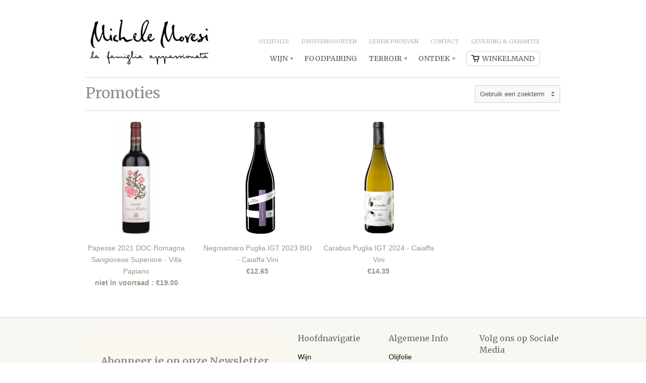

--- FILE ---
content_type: text/html; charset=utf-8
request_url: https://www.michelemoresi.be/fr/collections/promo
body_size: 17647
content:
<!doctype html>
<html lang="en">  
  <head>
    <!-- Google tag (gtag.js) -->
<script async src="https://www.googletagmanager.com/gtag/js?id=G-441N3NDD6Z"></script>
<script>
  window.dataLayer = window.dataLayer || [];
  function gtag(){dataLayer.push(arguments);}
  gtag('js', new Date());

  gtag('config', 'G-441N3NDD6Z');
</script>
    <meta charset="utf-8">
    <meta http-equiv="cleartype" content="on">
    <meta name="robots" content="index,follow">
    <meta name="google-site-verification" content="xCZSV44jo3a6nnyOayrvPkUXupgN76rErZBz6N_4qDs" />
    <title>
      
        Promoties
        
        
        | Michele Moresi
      
    </title>
        
    
      <meta name="description" content="" />
    

    
      <meta name="twitter:card" content="summary">
      <meta name="twitter:site" content="@michelemoresi">
      <meta name="twitter:creator" content="@michelemoresi">
    

    
      
        <meta property="og:image" content="//www.michelemoresi.be/cdn/shop/t/6/assets/logo.png?v=105156356519931087781592297538" />
      
      <meta property="og:url" content="https://www.michelemoresi.be/fr/collections/promo" />
      <meta property="og:title" content="Promoties" />
      <meta property="og:description" content="" />
      <meta property="og:type" content="website" />
    
    
    <meta property="og:site_name" content="Michele Moresi" />
    <meta name="author" content="Michele Moresi">

    <!-- Mobile Specific Metas -->
    <meta name="HandheldFriendly" content="True">
    <meta name="MobileOptimized" content="320">
    <meta name="viewport" content="width=device-width, initial-scale=1, maximum-scale=1"> 

    <!-- Stylesheets -->
    <link href="//www.michelemoresi.be/cdn/shop/t/6/assets/styles.css?v=107032658245642224931765298691" rel="stylesheet" type="text/css" media="all" />
    <!--[if lte IE 8]>
      <link href="//www.michelemoresi.be/cdn/shop/t/6/assets/ie.css?v=118629227472550075021592297535" rel="stylesheet" type="text/css" media="all" />
    <![endif]-->

    <!-- Mailchimp -->
    
      
    <!-- Icons -->
    <link rel="shortcut icon" type="image/x-icon" href="//www.michelemoresi.be/cdn/shop/t/6/assets/favicon.png?v=69275899826759500251674575491">
    <link rel="canonical" href="https://www.michelemoresi.be/fr/collections/promo" />

    <!-- Custom Fonts -->
    <link href='//fonts.googleapis.com/css?family=.|Merriweather:light,normal,bold|Merriweather:light,normal,bold|Merriweather:light,normal,bold|' rel='stylesheet' type='text/css'>
    
    
      
    <!-- jQuery and jQuery fallback -->
    <script src="//ajax.googleapis.com/ajax/libs/jquery/1.8.3/jquery.min.js"></script>
    <script>window.jQuery || document.write("<script src='//www.michelemoresi.be/cdn/shop/t/6/assets/jquery-1.8.3.min.js?v=157860826145910789271592297535'>\x3C/script>")</script>
    <script src="//www.michelemoresi.be/cdn/shop/t/6/assets/app.js?v=39847325730037264901592297554" type="text/javascript"></script>
    
    <script src="//www.michelemoresi.be/cdn/shopifycloud/storefront/assets/themes_support/option_selection-b017cd28.js" type="text/javascript"></script>        
    <script>window.performance && window.performance.mark && window.performance.mark('shopify.content_for_header.start');</script><meta name="google-site-verification" content="L53GwoCpfDoMIDVjRswe5uEzaU6OweS-fLsFxPcs77U">
<meta id="shopify-digital-wallet" name="shopify-digital-wallet" content="/1307362/digital_wallets/dialog">
<meta name="shopify-checkout-api-token" content="9a79a32b91d9ce13b06b5dd6e97b4caa">
<meta id="in-context-paypal-metadata" data-shop-id="1307362" data-venmo-supported="false" data-environment="production" data-locale="fr_FR" data-paypal-v4="true" data-currency="EUR">
<link rel="alternate" type="application/atom+xml" title="Feed" href="/fr/collections/promo.atom" />
<link rel="alternate" hreflang="x-default" href="https://www.michelemoresi.be/collections/promo">
<link rel="alternate" hreflang="fr" href="https://www.michelemoresi.be/fr/collections/promo">
<link rel="alternate" type="application/json+oembed" href="https://www.michelemoresi.be/fr/collections/promo.oembed">
<script async="async" src="/checkouts/internal/preloads.js?locale=fr-BE"></script>
<link rel="preconnect" href="https://shop.app" crossorigin="anonymous">
<script async="async" src="https://shop.app/checkouts/internal/preloads.js?locale=fr-BE&shop_id=1307362" crossorigin="anonymous"></script>
<script id="apple-pay-shop-capabilities" type="application/json">{"shopId":1307362,"countryCode":"BE","currencyCode":"EUR","merchantCapabilities":["supports3DS"],"merchantId":"gid:\/\/shopify\/Shop\/1307362","merchantName":"Michele Moresi","requiredBillingContactFields":["postalAddress","email","phone"],"requiredShippingContactFields":["postalAddress","email","phone"],"shippingType":"shipping","supportedNetworks":["visa","maestro","masterCard","amex"],"total":{"type":"pending","label":"Michele Moresi","amount":"1.00"},"shopifyPaymentsEnabled":true,"supportsSubscriptions":true}</script>
<script id="shopify-features" type="application/json">{"accessToken":"9a79a32b91d9ce13b06b5dd6e97b4caa","betas":["rich-media-storefront-analytics"],"domain":"www.michelemoresi.be","predictiveSearch":true,"shopId":1307362,"locale":"fr"}</script>
<script>var Shopify = Shopify || {};
Shopify.shop = "michele-moresi.myshopify.com";
Shopify.locale = "fr";
Shopify.currency = {"active":"EUR","rate":"1.0"};
Shopify.country = "BE";
Shopify.theme = {"name":"Mobilia","id":82746900559,"schema_name":null,"schema_version":null,"theme_store_id":464,"role":"main"};
Shopify.theme.handle = "null";
Shopify.theme.style = {"id":null,"handle":null};
Shopify.cdnHost = "www.michelemoresi.be/cdn";
Shopify.routes = Shopify.routes || {};
Shopify.routes.root = "/fr/";</script>
<script type="module">!function(o){(o.Shopify=o.Shopify||{}).modules=!0}(window);</script>
<script>!function(o){function n(){var o=[];function n(){o.push(Array.prototype.slice.apply(arguments))}return n.q=o,n}var t=o.Shopify=o.Shopify||{};t.loadFeatures=n(),t.autoloadFeatures=n()}(window);</script>
<script>
  window.ShopifyPay = window.ShopifyPay || {};
  window.ShopifyPay.apiHost = "shop.app\/pay";
  window.ShopifyPay.redirectState = null;
</script>
<script id="shop-js-analytics" type="application/json">{"pageType":"collection"}</script>
<script defer="defer" async type="module" src="//www.michelemoresi.be/cdn/shopifycloud/shop-js/modules/v2/client.init-shop-cart-sync_ChgkhDwU.fr.esm.js"></script>
<script defer="defer" async type="module" src="//www.michelemoresi.be/cdn/shopifycloud/shop-js/modules/v2/chunk.common_BJcqwDuF.esm.js"></script>
<script type="module">
  await import("//www.michelemoresi.be/cdn/shopifycloud/shop-js/modules/v2/client.init-shop-cart-sync_ChgkhDwU.fr.esm.js");
await import("//www.michelemoresi.be/cdn/shopifycloud/shop-js/modules/v2/chunk.common_BJcqwDuF.esm.js");

  window.Shopify.SignInWithShop?.initShopCartSync?.({"fedCMEnabled":true,"windoidEnabled":true});

</script>
<script>
  window.Shopify = window.Shopify || {};
  if (!window.Shopify.featureAssets) window.Shopify.featureAssets = {};
  window.Shopify.featureAssets['shop-js'] = {"shop-cart-sync":["modules/v2/client.shop-cart-sync_D4o_5Ov_.fr.esm.js","modules/v2/chunk.common_BJcqwDuF.esm.js"],"init-fed-cm":["modules/v2/client.init-fed-cm_BPY0MiuD.fr.esm.js","modules/v2/chunk.common_BJcqwDuF.esm.js"],"init-shop-email-lookup-coordinator":["modules/v2/client.init-shop-email-lookup-coordinator_CDHycKYk.fr.esm.js","modules/v2/chunk.common_BJcqwDuF.esm.js"],"shop-cash-offers":["modules/v2/client.shop-cash-offers_NQsrJJFl.fr.esm.js","modules/v2/chunk.common_BJcqwDuF.esm.js","modules/v2/chunk.modal_Cjxu_1fo.esm.js"],"init-shop-cart-sync":["modules/v2/client.init-shop-cart-sync_ChgkhDwU.fr.esm.js","modules/v2/chunk.common_BJcqwDuF.esm.js"],"init-windoid":["modules/v2/client.init-windoid_Cm8_3XkW.fr.esm.js","modules/v2/chunk.common_BJcqwDuF.esm.js"],"shop-toast-manager":["modules/v2/client.shop-toast-manager_PCb2cpdP.fr.esm.js","modules/v2/chunk.common_BJcqwDuF.esm.js"],"pay-button":["modules/v2/client.pay-button_4LiCA2qV.fr.esm.js","modules/v2/chunk.common_BJcqwDuF.esm.js"],"shop-button":["modules/v2/client.shop-button_GeIwBG5B.fr.esm.js","modules/v2/chunk.common_BJcqwDuF.esm.js"],"shop-login-button":["modules/v2/client.shop-login-button_CUrU_OLp.fr.esm.js","modules/v2/chunk.common_BJcqwDuF.esm.js","modules/v2/chunk.modal_Cjxu_1fo.esm.js"],"avatar":["modules/v2/client.avatar_BTnouDA3.fr.esm.js"],"shop-follow-button":["modules/v2/client.shop-follow-button_su6NTC-j.fr.esm.js","modules/v2/chunk.common_BJcqwDuF.esm.js","modules/v2/chunk.modal_Cjxu_1fo.esm.js"],"init-customer-accounts-sign-up":["modules/v2/client.init-customer-accounts-sign-up_DcRbvCo_.fr.esm.js","modules/v2/client.shop-login-button_CUrU_OLp.fr.esm.js","modules/v2/chunk.common_BJcqwDuF.esm.js","modules/v2/chunk.modal_Cjxu_1fo.esm.js"],"init-shop-for-new-customer-accounts":["modules/v2/client.init-shop-for-new-customer-accounts_B_arnwTM.fr.esm.js","modules/v2/client.shop-login-button_CUrU_OLp.fr.esm.js","modules/v2/chunk.common_BJcqwDuF.esm.js","modules/v2/chunk.modal_Cjxu_1fo.esm.js"],"init-customer-accounts":["modules/v2/client.init-customer-accounts_DeviBYnH.fr.esm.js","modules/v2/client.shop-login-button_CUrU_OLp.fr.esm.js","modules/v2/chunk.common_BJcqwDuF.esm.js","modules/v2/chunk.modal_Cjxu_1fo.esm.js"],"checkout-modal":["modules/v2/client.checkout-modal_CLohB8EO.fr.esm.js","modules/v2/chunk.common_BJcqwDuF.esm.js","modules/v2/chunk.modal_Cjxu_1fo.esm.js"],"lead-capture":["modules/v2/client.lead-capture_CsJGJY_m.fr.esm.js","modules/v2/chunk.common_BJcqwDuF.esm.js","modules/v2/chunk.modal_Cjxu_1fo.esm.js"],"shop-login":["modules/v2/client.shop-login_gLzDdfIx.fr.esm.js","modules/v2/chunk.common_BJcqwDuF.esm.js","modules/v2/chunk.modal_Cjxu_1fo.esm.js"],"payment-terms":["modules/v2/client.payment-terms_DZ7f6SjO.fr.esm.js","modules/v2/chunk.common_BJcqwDuF.esm.js","modules/v2/chunk.modal_Cjxu_1fo.esm.js"]};
</script>
<script>(function() {
  var isLoaded = false;
  function asyncLoad() {
    if (isLoaded) return;
    isLoaded = true;
    var urls = ["https:\/\/chimpstatic.com\/mcjs-connected\/js\/users\/cd2307601168e4610a7ac89db\/79f71bade429f451798e3af08.js?shop=michele-moresi.myshopify.com","https:\/\/inffuse-platform.appspot.com\/plugins\/shopify\/loader.js?app=calendar\u0026shop=michele-moresi.myshopify.com\u0026shop=michele-moresi.myshopify.com","https:\/\/servicepoints.sendcloud.sc\/shops\/shopify\/embed\/848bba5b-6e13-45f6-8b3b-32130c0c79c0.js?shop=michele-moresi.myshopify.com","https:\/\/hotjar.dualsidedapp.com\/script.js?shop=michele-moresi.myshopify.com","https:\/\/av-northern-apps.com\/js\/agecheckerplus_mG35tH2eGxRu7PQW.js?shop=michele-moresi.myshopify.com"];
    for (var i = 0; i < urls.length; i++) {
      var s = document.createElement('script');
      s.type = 'text/javascript';
      s.async = true;
      s.src = urls[i];
      var x = document.getElementsByTagName('script')[0];
      x.parentNode.insertBefore(s, x);
    }
  };
  if(window.attachEvent) {
    window.attachEvent('onload', asyncLoad);
  } else {
    window.addEventListener('load', asyncLoad, false);
  }
})();</script>
<script id="__st">var __st={"a":1307362,"offset":3600,"reqid":"847ab387-da8f-41d0-947e-c6aa59feb903-1765321825","pageurl":"www.michelemoresi.be\/fr\/collections\/promo","u":"346752d3033f","p":"collection","rtyp":"collection","rid":18203229};</script>
<script>window.ShopifyPaypalV4VisibilityTracking = true;</script>
<script id="captcha-bootstrap">!function(){'use strict';const t='contact',e='account',n='new_comment',o=[[t,t],['blogs',n],['comments',n],[t,'customer']],c=[[e,'customer_login'],[e,'guest_login'],[e,'recover_customer_password'],[e,'create_customer']],r=t=>t.map((([t,e])=>`form[action*='/${t}']:not([data-nocaptcha='true']) input[name='form_type'][value='${e}']`)).join(','),a=t=>()=>t?[...document.querySelectorAll(t)].map((t=>t.form)):[];function s(){const t=[...o],e=r(t);return a(e)}const i='password',u='form_key',d=['recaptcha-v3-token','g-recaptcha-response','h-captcha-response',i],f=()=>{try{return window.sessionStorage}catch{return}},m='__shopify_v',_=t=>t.elements[u];function p(t,e,n=!1){try{const o=window.sessionStorage,c=JSON.parse(o.getItem(e)),{data:r}=function(t){const{data:e,action:n}=t;return t[m]||n?{data:e,action:n}:{data:t,action:n}}(c);for(const[e,n]of Object.entries(r))t.elements[e]&&(t.elements[e].value=n);n&&o.removeItem(e)}catch(o){console.error('form repopulation failed',{error:o})}}const l='form_type',E='cptcha';function T(t){t.dataset[E]=!0}const w=window,h=w.document,L='Shopify',v='ce_forms',y='captcha';let A=!1;((t,e)=>{const n=(g='f06e6c50-85a8-45c8-87d0-21a2b65856fe',I='https://cdn.shopify.com/shopifycloud/storefront-forms-hcaptcha/ce_storefront_forms_captcha_hcaptcha.v1.5.2.iife.js',D={infoText:'Protégé par hCaptcha',privacyText:'Confidentialité',termsText:'Conditions'},(t,e,n)=>{const o=w[L][v],c=o.bindForm;if(c)return c(t,g,e,D).then(n);var r;o.q.push([[t,g,e,D],n]),r=I,A||(h.body.append(Object.assign(h.createElement('script'),{id:'captcha-provider',async:!0,src:r})),A=!0)});var g,I,D;w[L]=w[L]||{},w[L][v]=w[L][v]||{},w[L][v].q=[],w[L][y]=w[L][y]||{},w[L][y].protect=function(t,e){n(t,void 0,e),T(t)},Object.freeze(w[L][y]),function(t,e,n,w,h,L){const[v,y,A,g]=function(t,e,n){const i=e?o:[],u=t?c:[],d=[...i,...u],f=r(d),m=r(i),_=r(d.filter((([t,e])=>n.includes(e))));return[a(f),a(m),a(_),s()]}(w,h,L),I=t=>{const e=t.target;return e instanceof HTMLFormElement?e:e&&e.form},D=t=>v().includes(t);t.addEventListener('submit',(t=>{const e=I(t);if(!e)return;const n=D(e)&&!e.dataset.hcaptchaBound&&!e.dataset.recaptchaBound,o=_(e),c=g().includes(e)&&(!o||!o.value);(n||c)&&t.preventDefault(),c&&!n&&(function(t){try{if(!f())return;!function(t){const e=f();if(!e)return;const n=_(t);if(!n)return;const o=n.value;o&&e.removeItem(o)}(t);const e=Array.from(Array(32),(()=>Math.random().toString(36)[2])).join('');!function(t,e){_(t)||t.append(Object.assign(document.createElement('input'),{type:'hidden',name:u})),t.elements[u].value=e}(t,e),function(t,e){const n=f();if(!n)return;const o=[...t.querySelectorAll(`input[type='${i}']`)].map((({name:t})=>t)),c=[...d,...o],r={};for(const[a,s]of new FormData(t).entries())c.includes(a)||(r[a]=s);n.setItem(e,JSON.stringify({[m]:1,action:t.action,data:r}))}(t,e)}catch(e){console.error('failed to persist form',e)}}(e),e.submit())}));const S=(t,e)=>{t&&!t.dataset[E]&&(n(t,e.some((e=>e===t))),T(t))};for(const o of['focusin','change'])t.addEventListener(o,(t=>{const e=I(t);D(e)&&S(e,y())}));const B=e.get('form_key'),M=e.get(l),P=B&&M;t.addEventListener('DOMContentLoaded',(()=>{const t=y();if(P)for(const e of t)e.elements[l].value===M&&p(e,B);[...new Set([...A(),...v().filter((t=>'true'===t.dataset.shopifyCaptcha))])].forEach((e=>S(e,t)))}))}(h,new URLSearchParams(w.location.search),n,t,e,['guest_login'])})(!0,!0)}();</script>
<script integrity="sha256-52AcMU7V7pcBOXWImdc/TAGTFKeNjmkeM1Pvks/DTgc=" data-source-attribution="shopify.loadfeatures" defer="defer" src="//www.michelemoresi.be/cdn/shopifycloud/storefront/assets/storefront/load_feature-81c60534.js" crossorigin="anonymous"></script>
<script crossorigin="anonymous" defer="defer" src="//www.michelemoresi.be/cdn/shopifycloud/storefront/assets/shopify_pay/storefront-65b4c6d7.js?v=20250812"></script>
<script data-source-attribution="shopify.dynamic_checkout.dynamic.init">var Shopify=Shopify||{};Shopify.PaymentButton=Shopify.PaymentButton||{isStorefrontPortableWallets:!0,init:function(){window.Shopify.PaymentButton.init=function(){};var t=document.createElement("script");t.src="https://www.michelemoresi.be/cdn/shopifycloud/portable-wallets/latest/portable-wallets.fr.js",t.type="module",document.head.appendChild(t)}};
</script>
<script data-source-attribution="shopify.dynamic_checkout.buyer_consent">
  function portableWalletsHideBuyerConsent(e){var t=document.getElementById("shopify-buyer-consent"),n=document.getElementById("shopify-subscription-policy-button");t&&n&&(t.classList.add("hidden"),t.setAttribute("aria-hidden","true"),n.removeEventListener("click",e))}function portableWalletsShowBuyerConsent(e){var t=document.getElementById("shopify-buyer-consent"),n=document.getElementById("shopify-subscription-policy-button");t&&n&&(t.classList.remove("hidden"),t.removeAttribute("aria-hidden"),n.addEventListener("click",e))}window.Shopify?.PaymentButton&&(window.Shopify.PaymentButton.hideBuyerConsent=portableWalletsHideBuyerConsent,window.Shopify.PaymentButton.showBuyerConsent=portableWalletsShowBuyerConsent);
</script>
<script data-source-attribution="shopify.dynamic_checkout.cart.bootstrap">document.addEventListener("DOMContentLoaded",(function(){function t(){return document.querySelector("shopify-accelerated-checkout-cart, shopify-accelerated-checkout")}if(t())Shopify.PaymentButton.init();else{new MutationObserver((function(e,n){t()&&(Shopify.PaymentButton.init(),n.disconnect())})).observe(document.body,{childList:!0,subtree:!0})}}));
</script>
<link id="shopify-accelerated-checkout-styles" rel="stylesheet" media="screen" href="https://www.michelemoresi.be/cdn/shopifycloud/portable-wallets/latest/accelerated-checkout-backwards-compat.css" crossorigin="anonymous">
<style id="shopify-accelerated-checkout-cart">
        #shopify-buyer-consent {
  margin-top: 1em;
  display: inline-block;
  width: 100%;
}

#shopify-buyer-consent.hidden {
  display: none;
}

#shopify-subscription-policy-button {
  background: none;
  border: none;
  padding: 0;
  text-decoration: underline;
  font-size: inherit;
  cursor: pointer;
}

#shopify-subscription-policy-button::before {
  box-shadow: none;
}

      </style>

<script>window.performance && window.performance.mark && window.performance.mark('shopify.content_for_header.end');</script>
    
  <link href="https://monorail-edge.shopifysvc.com" rel="dns-prefetch">
<script>(function(){if ("sendBeacon" in navigator && "performance" in window) {try {var session_token_from_headers = performance.getEntriesByType('navigation')[0].serverTiming.find(x => x.name == '_s').description;} catch {var session_token_from_headers = undefined;}var session_cookie_matches = document.cookie.match(/_shopify_s=([^;]*)/);var session_token_from_cookie = session_cookie_matches && session_cookie_matches.length === 2 ? session_cookie_matches[1] : "";var session_token = session_token_from_headers || session_token_from_cookie || "";function handle_abandonment_event(e) {var entries = performance.getEntries().filter(function(entry) {return /monorail-edge.shopifysvc.com/.test(entry.name);});if (!window.abandonment_tracked && entries.length === 0) {window.abandonment_tracked = true;var currentMs = Date.now();var navigation_start = performance.timing.navigationStart;var payload = {shop_id: 1307362,url: window.location.href,navigation_start,duration: currentMs - navigation_start,session_token,page_type: "collection"};window.navigator.sendBeacon("https://monorail-edge.shopifysvc.com/v1/produce", JSON.stringify({schema_id: "online_store_buyer_site_abandonment/1.1",payload: payload,metadata: {event_created_at_ms: currentMs,event_sent_at_ms: currentMs}}));}}window.addEventListener('pagehide', handle_abandonment_event);}}());</script>
<script id="web-pixels-manager-setup">(function e(e,d,r,n,o){if(void 0===o&&(o={}),!Boolean(null===(a=null===(i=window.Shopify)||void 0===i?void 0:i.analytics)||void 0===a?void 0:a.replayQueue)){var i,a;window.Shopify=window.Shopify||{};var t=window.Shopify;t.analytics=t.analytics||{};var s=t.analytics;s.replayQueue=[],s.publish=function(e,d,r){return s.replayQueue.push([e,d,r]),!0};try{self.performance.mark("wpm:start")}catch(e){}var l=function(){var e={modern:/Edge?\/(1{2}[4-9]|1[2-9]\d|[2-9]\d{2}|\d{4,})\.\d+(\.\d+|)|Firefox\/(1{2}[4-9]|1[2-9]\d|[2-9]\d{2}|\d{4,})\.\d+(\.\d+|)|Chrom(ium|e)\/(9{2}|\d{3,})\.\d+(\.\d+|)|(Maci|X1{2}).+ Version\/(15\.\d+|(1[6-9]|[2-9]\d|\d{3,})\.\d+)([,.]\d+|)( \(\w+\)|)( Mobile\/\w+|) Safari\/|Chrome.+OPR\/(9{2}|\d{3,})\.\d+\.\d+|(CPU[ +]OS|iPhone[ +]OS|CPU[ +]iPhone|CPU IPhone OS|CPU iPad OS)[ +]+(15[._]\d+|(1[6-9]|[2-9]\d|\d{3,})[._]\d+)([._]\d+|)|Android:?[ /-](13[3-9]|1[4-9]\d|[2-9]\d{2}|\d{4,})(\.\d+|)(\.\d+|)|Android.+Firefox\/(13[5-9]|1[4-9]\d|[2-9]\d{2}|\d{4,})\.\d+(\.\d+|)|Android.+Chrom(ium|e)\/(13[3-9]|1[4-9]\d|[2-9]\d{2}|\d{4,})\.\d+(\.\d+|)|SamsungBrowser\/([2-9]\d|\d{3,})\.\d+/,legacy:/Edge?\/(1[6-9]|[2-9]\d|\d{3,})\.\d+(\.\d+|)|Firefox\/(5[4-9]|[6-9]\d|\d{3,})\.\d+(\.\d+|)|Chrom(ium|e)\/(5[1-9]|[6-9]\d|\d{3,})\.\d+(\.\d+|)([\d.]+$|.*Safari\/(?![\d.]+ Edge\/[\d.]+$))|(Maci|X1{2}).+ Version\/(10\.\d+|(1[1-9]|[2-9]\d|\d{3,})\.\d+)([,.]\d+|)( \(\w+\)|)( Mobile\/\w+|) Safari\/|Chrome.+OPR\/(3[89]|[4-9]\d|\d{3,})\.\d+\.\d+|(CPU[ +]OS|iPhone[ +]OS|CPU[ +]iPhone|CPU IPhone OS|CPU iPad OS)[ +]+(10[._]\d+|(1[1-9]|[2-9]\d|\d{3,})[._]\d+)([._]\d+|)|Android:?[ /-](13[3-9]|1[4-9]\d|[2-9]\d{2}|\d{4,})(\.\d+|)(\.\d+|)|Mobile Safari.+OPR\/([89]\d|\d{3,})\.\d+\.\d+|Android.+Firefox\/(13[5-9]|1[4-9]\d|[2-9]\d{2}|\d{4,})\.\d+(\.\d+|)|Android.+Chrom(ium|e)\/(13[3-9]|1[4-9]\d|[2-9]\d{2}|\d{4,})\.\d+(\.\d+|)|Android.+(UC? ?Browser|UCWEB|U3)[ /]?(15\.([5-9]|\d{2,})|(1[6-9]|[2-9]\d|\d{3,})\.\d+)\.\d+|SamsungBrowser\/(5\.\d+|([6-9]|\d{2,})\.\d+)|Android.+MQ{2}Browser\/(14(\.(9|\d{2,})|)|(1[5-9]|[2-9]\d|\d{3,})(\.\d+|))(\.\d+|)|K[Aa][Ii]OS\/(3\.\d+|([4-9]|\d{2,})\.\d+)(\.\d+|)/},d=e.modern,r=e.legacy,n=navigator.userAgent;return n.match(d)?"modern":n.match(r)?"legacy":"unknown"}(),u="modern"===l?"modern":"legacy",c=(null!=n?n:{modern:"",legacy:""})[u],f=function(e){return[e.baseUrl,"/wpm","/b",e.hashVersion,"modern"===e.buildTarget?"m":"l",".js"].join("")}({baseUrl:d,hashVersion:r,buildTarget:u}),m=function(e){var d=e.version,r=e.bundleTarget,n=e.surface,o=e.pageUrl,i=e.monorailEndpoint;return{emit:function(e){var a=e.status,t=e.errorMsg,s=(new Date).getTime(),l=JSON.stringify({metadata:{event_sent_at_ms:s},events:[{schema_id:"web_pixels_manager_load/3.1",payload:{version:d,bundle_target:r,page_url:o,status:a,surface:n,error_msg:t},metadata:{event_created_at_ms:s}}]});if(!i)return console&&console.warn&&console.warn("[Web Pixels Manager] No Monorail endpoint provided, skipping logging."),!1;try{return self.navigator.sendBeacon.bind(self.navigator)(i,l)}catch(e){}var u=new XMLHttpRequest;try{return u.open("POST",i,!0),u.setRequestHeader("Content-Type","text/plain"),u.send(l),!0}catch(e){return console&&console.warn&&console.warn("[Web Pixels Manager] Got an unhandled error while logging to Monorail."),!1}}}}({version:r,bundleTarget:l,surface:e.surface,pageUrl:self.location.href,monorailEndpoint:e.monorailEndpoint});try{o.browserTarget=l,function(e){var d=e.src,r=e.async,n=void 0===r||r,o=e.onload,i=e.onerror,a=e.sri,t=e.scriptDataAttributes,s=void 0===t?{}:t,l=document.createElement("script"),u=document.querySelector("head"),c=document.querySelector("body");if(l.async=n,l.src=d,a&&(l.integrity=a,l.crossOrigin="anonymous"),s)for(var f in s)if(Object.prototype.hasOwnProperty.call(s,f))try{l.dataset[f]=s[f]}catch(e){}if(o&&l.addEventListener("load",o),i&&l.addEventListener("error",i),u)u.appendChild(l);else{if(!c)throw new Error("Did not find a head or body element to append the script");c.appendChild(l)}}({src:f,async:!0,onload:function(){if(!function(){var e,d;return Boolean(null===(d=null===(e=window.Shopify)||void 0===e?void 0:e.analytics)||void 0===d?void 0:d.initialized)}()){var d=window.webPixelsManager.init(e)||void 0;if(d){var r=window.Shopify.analytics;r.replayQueue.forEach((function(e){var r=e[0],n=e[1],o=e[2];d.publishCustomEvent(r,n,o)})),r.replayQueue=[],r.publish=d.publishCustomEvent,r.visitor=d.visitor,r.initialized=!0}}},onerror:function(){return m.emit({status:"failed",errorMsg:"".concat(f," has failed to load")})},sri:function(e){var d=/^sha384-[A-Za-z0-9+/=]+$/;return"string"==typeof e&&d.test(e)}(c)?c:"",scriptDataAttributes:o}),m.emit({status:"loading"})}catch(e){m.emit({status:"failed",errorMsg:(null==e?void 0:e.message)||"Unknown error"})}}})({shopId: 1307362,storefrontBaseUrl: "https://www.michelemoresi.be",extensionsBaseUrl: "https://extensions.shopifycdn.com/cdn/shopifycloud/web-pixels-manager",monorailEndpoint: "https://monorail-edge.shopifysvc.com/unstable/produce_batch",surface: "storefront-renderer",enabledBetaFlags: ["2dca8a86"],webPixelsConfigList: [{"id":"3311960401","configuration":"{\"config\":\"{\\\"google_tag_ids\\\":[\\\"GT-WBKDQSXZ\\\"],\\\"target_country\\\":\\\"ZZ\\\",\\\"gtag_events\\\":[{\\\"type\\\":\\\"view_item\\\",\\\"action_label\\\":\\\"MC-65BM9JCZ2P\\\"},{\\\"type\\\":\\\"purchase\\\",\\\"action_label\\\":\\\"MC-65BM9JCZ2P\\\"},{\\\"type\\\":\\\"page_view\\\",\\\"action_label\\\":\\\"MC-65BM9JCZ2P\\\"}],\\\"enable_monitoring_mode\\\":false}\"}","eventPayloadVersion":"v1","runtimeContext":"OPEN","scriptVersion":"b2a88bafab3e21179ed38636efcd8a93","type":"APP","apiClientId":1780363,"privacyPurposes":[],"dataSharingAdjustments":{"protectedCustomerApprovalScopes":["read_customer_address","read_customer_email","read_customer_name","read_customer_personal_data","read_customer_phone"]}},{"id":"349765969","configuration":"{\"pixel_id\":\"576648235847491\",\"pixel_type\":\"facebook_pixel\",\"metaapp_system_user_token\":\"-\"}","eventPayloadVersion":"v1","runtimeContext":"OPEN","scriptVersion":"ca16bc87fe92b6042fbaa3acc2fbdaa6","type":"APP","apiClientId":2329312,"privacyPurposes":["ANALYTICS","MARKETING","SALE_OF_DATA"],"dataSharingAdjustments":{"protectedCustomerApprovalScopes":["read_customer_address","read_customer_email","read_customer_name","read_customer_personal_data","read_customer_phone"]}},{"id":"shopify-app-pixel","configuration":"{}","eventPayloadVersion":"v1","runtimeContext":"STRICT","scriptVersion":"0450","apiClientId":"shopify-pixel","type":"APP","privacyPurposes":["ANALYTICS","MARKETING"]},{"id":"shopify-custom-pixel","eventPayloadVersion":"v1","runtimeContext":"LAX","scriptVersion":"0450","apiClientId":"shopify-pixel","type":"CUSTOM","privacyPurposes":["ANALYTICS","MARKETING"]}],isMerchantRequest: false,initData: {"shop":{"name":"Michele Moresi","paymentSettings":{"currencyCode":"EUR"},"myshopifyDomain":"michele-moresi.myshopify.com","countryCode":"BE","storefrontUrl":"https:\/\/www.michelemoresi.be\/fr"},"customer":null,"cart":null,"checkout":null,"productVariants":[],"purchasingCompany":null},},"https://www.michelemoresi.be/cdn","ae1676cfwd2530674p4253c800m34e853cb",{"modern":"","legacy":""},{"shopId":"1307362","storefrontBaseUrl":"https:\/\/www.michelemoresi.be","extensionBaseUrl":"https:\/\/extensions.shopifycdn.com\/cdn\/shopifycloud\/web-pixels-manager","surface":"storefront-renderer","enabledBetaFlags":"[\"2dca8a86\"]","isMerchantRequest":"false","hashVersion":"ae1676cfwd2530674p4253c800m34e853cb","publish":"custom","events":"[[\"page_viewed\",{}],[\"collection_viewed\",{\"collection\":{\"id\":\"18203229\",\"title\":\"Promoties\",\"productVariants\":[{\"price\":{\"amount\":19.0,\"currencyCode\":\"EUR\"},\"product\":{\"title\":\"Papesse 2021 DOC Romagna Sangiovese Superiore - Villa Papiano\",\"vendor\":\"Villa Papiano\",\"id\":\"4800839974991\",\"untranslatedTitle\":\"Papesse 2021 DOC Romagna Sangiovese Superiore - Villa Papiano\",\"url\":\"\/fr\/products\/papesse-2021-doc-romagna-sangiovese-superiore-villa-papiano\",\"type\":\"Wijn\"},\"id\":\"32628365918287\",\"image\":{\"src\":\"\/\/www.michelemoresi.be\/cdn\/shop\/files\/VillaPapiano_Papesse_6d1a3315-bbbf-46e8-ab66-6d53376eb13b.png?v=1694611436\"},\"sku\":\"0\",\"title\":\"Default Title\",\"untranslatedTitle\":\"Default Title\"},{\"price\":{\"amount\":12.65,\"currencyCode\":\"EUR\"},\"product\":{\"title\":\"Negroamaro Puglia IGT 2023 BIO - Caiaffa Vini\",\"vendor\":\"Caiaffa Vini Biologici\",\"id\":\"7683947495678\",\"untranslatedTitle\":\"Negroamaro Puglia IGT 2023 BIO - Caiaffa Vini\",\"url\":\"\/fr\/products\/negroamaro-puglia-igt-2023-bio-caiaffa-vini\",\"type\":\"Wijn\"},\"id\":\"42823967637758\",\"image\":{\"src\":\"\/\/www.michelemoresi.be\/cdn\/shop\/products\/caiaffa_negroamaro_c995be5d-1414-499c-839f-c7ab86f847e4.png?v=1652894095\"},\"sku\":\"\",\"title\":\"Default Title\",\"untranslatedTitle\":\"Default Title\"},{\"price\":{\"amount\":14.35,\"currencyCode\":\"EUR\"},\"product\":{\"title\":\"Carabus Puglia IGT 2024 - Caiaffa Vini\",\"vendor\":\"Caiaffa Vini Biologici\",\"id\":\"10519741104465\",\"untranslatedTitle\":\"Carabus Puglia IGT 2024 - Caiaffa Vini\",\"url\":\"\/fr\/products\/carabus-puglia-igt-2024-caiaffa-vini\",\"type\":\"Wijn\"},\"id\":\"52555191124305\",\"image\":{\"src\":\"\/\/www.michelemoresi.be\/cdn\/shop\/files\/Caiaffa_carabus.png?v=1694969099\"},\"sku\":null,\"title\":\"Default Title\",\"untranslatedTitle\":\"Default Title\"}]}}]]"});</script><script>
  window.ShopifyAnalytics = window.ShopifyAnalytics || {};
  window.ShopifyAnalytics.meta = window.ShopifyAnalytics.meta || {};
  window.ShopifyAnalytics.meta.currency = 'EUR';
  var meta = {"products":[{"id":4800839974991,"gid":"gid:\/\/shopify\/Product\/4800839974991","vendor":"Villa Papiano","type":"Wijn","variants":[{"id":32628365918287,"price":1900,"name":"Papesse 2021 DOC Romagna Sangiovese Superiore - Villa Papiano","public_title":null,"sku":"0"}],"remote":false},{"id":7683947495678,"gid":"gid:\/\/shopify\/Product\/7683947495678","vendor":"Caiaffa Vini Biologici","type":"Wijn","variants":[{"id":42823967637758,"price":1265,"name":"Negroamaro Puglia IGT 2023 BIO - Caiaffa Vini","public_title":null,"sku":""}],"remote":false},{"id":10519741104465,"gid":"gid:\/\/shopify\/Product\/10519741104465","vendor":"Caiaffa Vini Biologici","type":"Wijn","variants":[{"id":52555191124305,"price":1435,"name":"Carabus Puglia IGT 2024 - Caiaffa Vini","public_title":null,"sku":null}],"remote":false}],"page":{"pageType":"collection","resourceType":"collection","resourceId":18203229}};
  for (var attr in meta) {
    window.ShopifyAnalytics.meta[attr] = meta[attr];
  }
</script>
<script class="analytics">
  (function () {
    var customDocumentWrite = function(content) {
      var jquery = null;

      if (window.jQuery) {
        jquery = window.jQuery;
      } else if (window.Checkout && window.Checkout.$) {
        jquery = window.Checkout.$;
      }

      if (jquery) {
        jquery('body').append(content);
      }
    };

    var hasLoggedConversion = function(token) {
      if (token) {
        return document.cookie.indexOf('loggedConversion=' + token) !== -1;
      }
      return false;
    }

    var setCookieIfConversion = function(token) {
      if (token) {
        var twoMonthsFromNow = new Date(Date.now());
        twoMonthsFromNow.setMonth(twoMonthsFromNow.getMonth() + 2);

        document.cookie = 'loggedConversion=' + token + '; expires=' + twoMonthsFromNow;
      }
    }

    var trekkie = window.ShopifyAnalytics.lib = window.trekkie = window.trekkie || [];
    if (trekkie.integrations) {
      return;
    }
    trekkie.methods = [
      'identify',
      'page',
      'ready',
      'track',
      'trackForm',
      'trackLink'
    ];
    trekkie.factory = function(method) {
      return function() {
        var args = Array.prototype.slice.call(arguments);
        args.unshift(method);
        trekkie.push(args);
        return trekkie;
      };
    };
    for (var i = 0; i < trekkie.methods.length; i++) {
      var key = trekkie.methods[i];
      trekkie[key] = trekkie.factory(key);
    }
    trekkie.load = function(config) {
      trekkie.config = config || {};
      trekkie.config.initialDocumentCookie = document.cookie;
      var first = document.getElementsByTagName('script')[0];
      var script = document.createElement('script');
      script.type = 'text/javascript';
      script.onerror = function(e) {
        var scriptFallback = document.createElement('script');
        scriptFallback.type = 'text/javascript';
        scriptFallback.onerror = function(error) {
                var Monorail = {
      produce: function produce(monorailDomain, schemaId, payload) {
        var currentMs = new Date().getTime();
        var event = {
          schema_id: schemaId,
          payload: payload,
          metadata: {
            event_created_at_ms: currentMs,
            event_sent_at_ms: currentMs
          }
        };
        return Monorail.sendRequest("https://" + monorailDomain + "/v1/produce", JSON.stringify(event));
      },
      sendRequest: function sendRequest(endpointUrl, payload) {
        // Try the sendBeacon API
        if (window && window.navigator && typeof window.navigator.sendBeacon === 'function' && typeof window.Blob === 'function' && !Monorail.isIos12()) {
          var blobData = new window.Blob([payload], {
            type: 'text/plain'
          });

          if (window.navigator.sendBeacon(endpointUrl, blobData)) {
            return true;
          } // sendBeacon was not successful

        } // XHR beacon

        var xhr = new XMLHttpRequest();

        try {
          xhr.open('POST', endpointUrl);
          xhr.setRequestHeader('Content-Type', 'text/plain');
          xhr.send(payload);
        } catch (e) {
          console.log(e);
        }

        return false;
      },
      isIos12: function isIos12() {
        return window.navigator.userAgent.lastIndexOf('iPhone; CPU iPhone OS 12_') !== -1 || window.navigator.userAgent.lastIndexOf('iPad; CPU OS 12_') !== -1;
      }
    };
    Monorail.produce('monorail-edge.shopifysvc.com',
      'trekkie_storefront_load_errors/1.1',
      {shop_id: 1307362,
      theme_id: 82746900559,
      app_name: "storefront",
      context_url: window.location.href,
      source_url: "//www.michelemoresi.be/cdn/s/trekkie.storefront.94e7babdf2ec3663c2b14be7d5a3b25b9303ebb0.min.js"});

        };
        scriptFallback.async = true;
        scriptFallback.src = '//www.michelemoresi.be/cdn/s/trekkie.storefront.94e7babdf2ec3663c2b14be7d5a3b25b9303ebb0.min.js';
        first.parentNode.insertBefore(scriptFallback, first);
      };
      script.async = true;
      script.src = '//www.michelemoresi.be/cdn/s/trekkie.storefront.94e7babdf2ec3663c2b14be7d5a3b25b9303ebb0.min.js';
      first.parentNode.insertBefore(script, first);
    };
    trekkie.load(
      {"Trekkie":{"appName":"storefront","development":false,"defaultAttributes":{"shopId":1307362,"isMerchantRequest":null,"themeId":82746900559,"themeCityHash":"8871140502077770658","contentLanguage":"fr","currency":"EUR","eventMetadataId":"5be70313-6380-43ab-b26b-f87956d07f49"},"isServerSideCookieWritingEnabled":true,"monorailRegion":"shop_domain","enabledBetaFlags":["f0df213a"]},"Session Attribution":{},"S2S":{"facebookCapiEnabled":false,"source":"trekkie-storefront-renderer","apiClientId":580111}}
    );

    var loaded = false;
    trekkie.ready(function() {
      if (loaded) return;
      loaded = true;

      window.ShopifyAnalytics.lib = window.trekkie;

      var originalDocumentWrite = document.write;
      document.write = customDocumentWrite;
      try { window.ShopifyAnalytics.merchantGoogleAnalytics.call(this); } catch(error) {};
      document.write = originalDocumentWrite;

      window.ShopifyAnalytics.lib.page(null,{"pageType":"collection","resourceType":"collection","resourceId":18203229,"shopifyEmitted":true});

      var match = window.location.pathname.match(/checkouts\/(.+)\/(thank_you|post_purchase)/)
      var token = match? match[1]: undefined;
      if (!hasLoggedConversion(token)) {
        setCookieIfConversion(token);
        window.ShopifyAnalytics.lib.track("Viewed Product Category",{"currency":"EUR","category":"Collection: promo","collectionName":"promo","collectionId":18203229,"nonInteraction":true},undefined,undefined,{"shopifyEmitted":true});
      }
    });


        var eventsListenerScript = document.createElement('script');
        eventsListenerScript.async = true;
        eventsListenerScript.src = "//www.michelemoresi.be/cdn/shopifycloud/storefront/assets/shop_events_listener-3da45d37.js";
        document.getElementsByTagName('head')[0].appendChild(eventsListenerScript);

})();</script>
  <script>
  if (!window.ga || (window.ga && typeof window.ga !== 'function')) {
    window.ga = function ga() {
      (window.ga.q = window.ga.q || []).push(arguments);
      if (window.Shopify && window.Shopify.analytics && typeof window.Shopify.analytics.publish === 'function') {
        window.Shopify.analytics.publish("ga_stub_called", {}, {sendTo: "google_osp_migration"});
      }
      console.error("Shopify's Google Analytics stub called with:", Array.from(arguments), "\nSee https://help.shopify.com/manual/promoting-marketing/pixels/pixel-migration#google for more information.");
    };
    if (window.Shopify && window.Shopify.analytics && typeof window.Shopify.analytics.publish === 'function') {
      window.Shopify.analytics.publish("ga_stub_initialized", {}, {sendTo: "google_osp_migration"});
    }
  }
</script>
<script
  defer
  src="https://www.michelemoresi.be/cdn/shopifycloud/perf-kit/shopify-perf-kit-2.1.2.min.js"
  data-application="storefront-renderer"
  data-shop-id="1307362"
  data-render-region="gcp-us-east1"
  data-page-type="collection"
  data-theme-instance-id="82746900559"
  data-theme-name=""
  data-theme-version=""
  data-monorail-region="shop_domain"
  data-resource-timing-sampling-rate="10"
  data-shs="true"
  data-shs-beacon="true"
  data-shs-export-with-fetch="true"
  data-shs-logs-sample-rate="1"
></script>
</head>
  <body>




        

    

    

    
            

        
            

        
            

        
            

        
            

        
            

        
    
    

    <div id="agp__root"></div>

    <script>
        window.agecheckerVsARddsz9 = {
            fields: {
                
                    
                        active: "QFw7fWSBpVZDmWX9U7",
                    
                
                    
                        disclaimer: "Door je leeftijd te geven ga je akkoord met de gebruiksvoorwaarden van deze site.",
                    
                
                    
                        fail_message: "Sorry, maar je bent nog te jong om lekkere Italiaanse wijn te kopen helaas.",
                    
                
                    
                        logo_image: {"width":1417,"height":630,"name":"logo_mm.jpg","lastModified":1656167797000,"size":197882,"type":"image\/jpeg","url":"https:\/\/cdn.shopify.com\/s\/files\/1\/0130\/7362\/t\/6\/assets\/agecheckerVsARddsz9-logo_image.jpeg?v=1669315375"},
                    
                
                    
                        message: "Wanneer ben je geboren?",
                    
                
                    
                        session_value: 60,
                    
                
                    
                        submit_button_text: "Leeftijdscontrole",
                    
                
                    
                        type: "birthday",
                    
                
            },
            images: {
                logo_image: '//www.michelemoresi.be/cdn/shop/t/6/assets/agecheckerVsARddsz9-logo_image_300x.jpeg?v=26251047079413440241669315375',
                modal_image: '',
                background_image: '',
                cm_logo_image: '',
                cm_modal_image: '',
                cm_background_image: '',
            },
            callbacks: {},
            cartUrl: '/fr/cart',
            
            
        };

        window.agecheckerVsARddsz9.removeNoPeekScreen = function() {
            var el = document.getElementById('agp__noPeekScreen');
            el && el.remove();
        };

        window.agecheckerVsARddsz9.getCookie = function(name) {
            var nameEQ = name + '=';
            var ca = document.cookie.split(';');
            for (let i = 0; i < ca.length; i++) {
                let c = ca[i];
                while (c.charAt(0) === ' ') c = c.substring(1, c.length);
                if (c.indexOf(nameEQ) === 0) return c.substring(nameEQ.length, c.length);
            }
            return null;
        };

        window.agecheckerVsARddsz9.getHistory = function() {
            if (window.agecheckerVsARddsz9.fields.session_type === 'session') {
                return sessionStorage.getItem('__age_checker-history');
            }
            return window.agecheckerVsARddsz9.getCookie('__age_checker-history');
        };

        window.agecheckerVsARddsz9.isUrlMatch = function(value) {
            var currentPath = window.location.pathname;
            var currentUrlParts = window.location.href.split('?');
            var currentQueryString = currentUrlParts[1] || null;

            var ruleUrlParts = value.split('?');
            var ruleQueryString = ruleUrlParts[1] || null;
            var el = document.createElement('a');
            el.href = value;
            var rulePath = el.pathname;

            var currentPathParts = currentPath.replace(/^\/|\/$/g, '').split('/');
            var rulePathParts = rulePath.replace(/^\/|\/$/g, '').split('/');

            if (currentPathParts.length !== rulePathParts.length) {
                return false;
            }

            for (var i = 0; i < currentPathParts.length; i++) {
                if (currentPathParts[i] !== rulePathParts[i] && rulePathParts[i] !== '*') {
                    return false;
                }
            }

            return !ruleQueryString || currentQueryString === ruleQueryString;
        };

        window.agecheckerVsARddsz9.checkPageRule = function(rule) {
            var templateData = window.agecheckerVsARddsz9.templateData;
            var check;
            switch (rule.type) {
                case 'template_type':
                    check = (
                        (rule.value === 'homepage' && templateData.full === 'index')
                        || (rule.value === templateData.name)
                    );
                    break;
                case 'template':
                    check = rule.value === templateData.full;
                    break;
                case 'product':
                    check = parseInt(rule.value, 10) === parseInt(templateData.productId, 10);
                    break;
                case 'page':
                    check = parseInt(rule.value, 10) === parseInt(templateData.pageId, 10);
                    break;
                case 'article':
                    check = parseInt(rule.value, 10) === parseInt(templateData.articleId, 10);
                    break;
                case 'collection':
                    check = (
                        (parseInt(rule.value, 10) === parseInt(templateData.collectionId, 10))
                        || (rule.value === templateData.collectionHandle)
                    );
                    break;
                case 'tag':
                    check = templateData.tags && templateData.tags.indexOf(rule.value) !== -1;
                    break;
                case 'url':
                    check = window.agecheckerVsARddsz9.isUrlMatch(rule.value);
                    break;
            }

            if (rule.logic === 'not_equal') {
                check = !check;
            }

            return check;
        };

        window.agecheckerVsARddsz9.matchesPageRules = function() {
            var groups = window.agecheckerVsARddsz9.fields.groups;
            var arr1 = Object.keys(groups).map((k1) => {
                return Object.keys(groups[k1]).map(k2 => groups[k1][k2]);
            });

            return arr1.some((arr2) => arr2.every((rule) => {
                return window.agecheckerVsARddsz9.checkPageRule(rule);
            }));
        };

        window.agechecker_developer_api = {
            on: function(eventName, callback) {
                if (!window.agecheckerVsARddsz9.callbacks[eventName]) {
                    window.agecheckerVsARddsz9.callbacks[eventName] = [];
                }
                window.agecheckerVsARddsz9.callbacks[eventName].push(callback);
            },
        };
    </script>

    

        <script>
            window.agecheckerVsARddsz9.isPageMatch = true;

            if (window.agecheckerVsARddsz9.getHistory() === 'pass') {
                window.agecheckerVsARddsz9.isPageMatch = false;
            } else {
                                
            }
        </script>

    

    <script>
        if (window.location.pathname === '/age-checker-preview') {
            window.agecheckerVsARddsz9.isPageMatch = true;
        }

        if (!window.agecheckerVsARddsz9.isPageMatch) {
            window.agecheckerVsARddsz9.removeNoPeekScreen();
        }
    </script>

    



    <!-- Google Tag Manager (noscript) -->
<noscript><iframe src="https://www.googletagmanager.com/ns.html?id=GTM-PLMKX68"
height="0" width="0" style="display:none;visibility:hidden"></iframe></noscript>
<!-- End Google Tag Manager (noscript) -->
    <div id="fb-root"></div>
    <script>(function(d, s, id) {
      var js, fjs = d.getElementsByTagName(s)[0];
      if (d.getElementById(id)) return;
      js = d.createElement(s); js.id = id; js.async=true;
      js.src = "//connect.facebook.net/en_US/all.js#xfbml=1&status=0";
      fjs.parentNode.insertBefore(js, fjs);
    }(document, 'script', 'facebook-jssdk'));</script>

    <div class="header">
      <div class="container content"> 
        <div class="sixteen columns header_border">
        <div class="one-third column logo alpha">
          <a href="https://www.michelemoresi.be" title="Michele Moresi">
            
              <img src="//www.michelemoresi.be/cdn/shop/t/6/assets/logo.png?v=105156356519931087781592297538" alt="Michele Moresi" />
            
          </a>
        </div>
        
        <div class="two-thirds column nav omega">
          <div class="mobile_hidden mobile_menu_container">
            <ul class="top_menu ">
              
              
                
                  <li>
                    <a href="/fr/collections/olijf-olie" title="Olijfolie">Olijfolie</a>
                  </li>
                
                  <li>
                    <a href="/fr/pages/druivensoorten" title="druivensoorten">druivensoorten</a>
                  </li>
                
                  <li>
                    <a href="/fr/pages/proeven" title="Leren Proeven">Leren Proeven</a>
                  </li>
                
                  <li>
                    <a href="/fr/pages/contact" title="Contact">Contact</a>
                  </li>
                
                  <li>
                    <a href="/fr/pages/levering-garantie" title="levering & garantie">levering & garantie</a>
                  </li>
                
              
              
              
            </ul>
            <ul class="main menu">
              
                
                  <li><a href="/fr/collections/italiaanse-wijnen" title="Wijn"  >Wijn 
                    <span class="arrow">▾</span></a> 
                    <ul>
                      
                        
                          <li><a href="/fr/collections/rode-wijn" title="Rode Wijn">Rode Wijn</a></li>
                        
                      
                        
                          <li><a href="/fr/collections/witte-wijn" title="Witte Wijn">Witte Wijn</a></li>
                        
                      
                        
                          <li><a href="/fr/collections/rose-wijn" title="Rosé Wijn">Rosé Wijn</a></li>
                        
                      
                        
                          <li><a href="/fr/collections/italiaanse-schuimwijn" title="Schuimwijn">Schuimwijn</a></li>
                        
                      
                        
                          <li><a href="/fr/collections/vini-dolci" title="Dessert Wijn">Dessert Wijn</a></li>
                        
                      
                    </ul>
                  </li>
                
              
                
                  <li><a href="/fr/pages/foodpairing" title="Foodpairing" >Foodpairing</a></li>
                
              
                
                  <li><a href="/fr/pages/kwaliteitslabels-in-italie" title="Terroir"  >Terroir 
                    <span class="arrow">▾</span></a> 
                    <ul>
                      
                        
                          <li><a href="/fr/pages/barolo" title="Barolo">Barolo</a></li>
                        
                      
                        
                          <li><a href="/fr/pages/brunello-di-montalcino" title="Brunello">Brunello</a></li>
                        
                      
                        
                          <li><a href="/fr/pages/barbaresco" title="Barbaresco">Barbaresco</a></li>
                        
                      
                        
                          <li><a href="/fr/pages/valtellina" title="Valtellina">Valtellina</a></li>
                        
                      
                        
                          <li><a href="/fr/pages/sangiovese-di-romagna" title="Sangiovese di Romagna ">Sangiovese di Romagna </a></li>
                        
                      
                        
                          <li><a href="/fr/pages/franciacorta-docg" title="Franciacorta">Franciacorta</a></li>
                        
                      
                        
                          <li><a href="/fr/pages/prosecco" title="Prosecco">Prosecco</a></li>
                        
                      
                        
                          <li><a href="/fr/pages/amarone-della-valpolicella" title="Amarone della Valpolicella">Amarone della Valpolicella</a></li>
                        
                      
                        
                          <li><a href="/fr/pages/grappa" title="Grappa">Grappa</a></li>
                        
                      
                    </ul>
                  </li>
                
              
                
                  <li><a href="/fr/pages/la-storia" title="Ontdek"  >Ontdek 
                    <span class="arrow">▾</span></a> 
                    <ul>
                      
                        
                          <li><a href="/fr/pages/regioni-italiane" title="wijnregio's">wijnregio's</a></li>
                        
                      
                        
                          <li><a href="/fr/pages/italiaanse-wijngaarden" title="Wijngaarden">Wijngaarden</a></li>
                        
                      
                        
                        <li><a href="/fr/pages/la-storia" title="La Storia">La Storia <span class="arrow"> ▸</span></a> 
                          <ul>
                                                    
                              <li><a href="/fr/pages/la-storia" title="di Moresi">di Moresi</a></li>
                                                    
                              <li><a href="/fr/pages/la-storia-di-ticino" title="Ticino">Ticino</a></li>
                                                    
                              <li><a href="/fr/pages/mama-moresi" title="Mama Moresi">Mama Moresi</a></li>
                            
                          </ul>
                        </li>
                        
                      
                        
                        <li><a href="/fr/pages/kwaliteitslabels-olijfolie" title="Kwaliteitslabels">Kwaliteitslabels <span class="arrow"> ▸</span></a> 
                          <ul>
                                                    
                              <li><a href="/fr/pages/kwaliteitslabels-in-italie" title="Wijn Classificatie">Wijn Classificatie</a></li>
                                                    
                              <li><a href="/fr/pages/kwaliteitslabels-olijfolie" title="Olijfolie Classificatie">Olijfolie Classificatie</a></li>
                            
                          </ul>
                        </li>
                        
                      
                    </ul>
                  </li>
                
              
            </ul>
          </div>
          <ul class="nav_buttons menu">
            <li class="navicon_button">
              <a href="#" class="navicon" title="View Menu">Menu</a>
            </li>
            <li>
              <a href="/cart" class="cart " title="Shopping Cart">Winkelmand</a>
            </li>
          </ul>
        </div>

        
      </div>
    </div>
    </div>
    
    <div class="toggle_menu nav">
      <ul class="mobile_menu">
        <li>
          <form class="search" action="/search">
            <input type="hidden" name="type" value="article,product" />
            <input type="text" name="q" class="search_box" placeholder="Search..." value="" />
          </form>
        </li>
        
          
            <li ><a href="/fr/collections/italiaanse-wijnen" title="Wijn">Wijn</a>
              <ul>
                
                  
                    <li ><a href="/fr/collections/rode-wijn" title="Rode Wijn">Rode Wijn</a></li>
                  
                
                  
                    <li ><a href="/fr/collections/witte-wijn" title="Witte Wijn">Witte Wijn</a></li>
                  
                
                  
                    <li ><a href="/fr/collections/rose-wijn" title="Rosé Wijn">Rosé Wijn</a></li>
                  
                
                  
                    <li ><a href="/fr/collections/italiaanse-schuimwijn" title="Schuimwijn">Schuimwijn</a></li>
                  
                
                  
                    <li ><a href="/fr/collections/vini-dolci" title="Dessert Wijn">Dessert Wijn</a></li>
                  
                
              </ul>
            </li>
          
        
          
            <li ><a href="/fr/pages/foodpairing" title="Foodpairing">Foodpairing</a></li>
          
        
          
            <li ><a href="/fr/pages/kwaliteitslabels-in-italie" title="Terroir">Terroir</a>
              <ul>
                
                  
                    <li ><a href="/fr/pages/barolo" title="Barolo">Barolo</a></li>
                  
                
                  
                    <li ><a href="/fr/pages/brunello-di-montalcino" title="Brunello">Brunello</a></li>
                  
                
                  
                    <li ><a href="/fr/pages/barbaresco" title="Barbaresco">Barbaresco</a></li>
                  
                
                  
                    <li ><a href="/fr/pages/valtellina" title="Valtellina">Valtellina</a></li>
                  
                
                  
                    <li ><a href="/fr/pages/sangiovese-di-romagna" title="Sangiovese di Romagna ">Sangiovese di Romagna </a></li>
                  
                
                  
                    <li ><a href="/fr/pages/franciacorta-docg" title="Franciacorta">Franciacorta</a></li>
                  
                
                  
                    <li ><a href="/fr/pages/prosecco" title="Prosecco">Prosecco</a></li>
                  
                
                  
                    <li ><a href="/fr/pages/amarone-della-valpolicella" title="Amarone della Valpolicella">Amarone della Valpolicella</a></li>
                  
                
                  
                    <li ><a href="/fr/pages/grappa" title="Grappa">Grappa</a></li>
                  
                
              </ul>
            </li>
          
        
          
            <li ><a href="/fr/pages/la-storia" title="Ontdek">Ontdek</a>
              <ul>
                
                  
                    <li ><a href="/fr/pages/regioni-italiane" title="wijnregio's">wijnregio's</a></li>
                  
                
                  
                    <li ><a href="/fr/pages/italiaanse-wijngaarden" title="Wijngaarden">Wijngaarden</a></li>
                  
                
                  
                  <li ><a href="/fr/pages/la-storia" title="La Storia">La Storia</a> 
                    <ul>
                                              
                        <li ><a href="/fr/pages/la-storia" title="di Moresi">di Moresi</a></li>
                                              
                        <li ><a href="/fr/pages/la-storia-di-ticino" title="Ticino">Ticino</a></li>
                                              
                        <li ><a href="/fr/pages/mama-moresi" title="Mama Moresi">Mama Moresi</a></li>
                      
                    </ul>
                  </li>
                  
                
                  
                  <li ><a href="/fr/pages/kwaliteitslabels-olijfolie" title="Kwaliteitslabels">Kwaliteitslabels</a> 
                    <ul>
                                              
                        <li ><a href="/fr/pages/kwaliteitslabels-in-italie" title="Wijn Classificatie">Wijn Classificatie</a></li>
                                              
                        <li ><a href="/fr/pages/kwaliteitslabels-olijfolie" title="Olijfolie Classificatie">Olijfolie Classificatie</a></li>
                      
                    </ul>
                  </li>
                  
                
              </ul>
            </li>
          
        
        
          
            <li>
              <a href="/fr/collections/olijf-olie" title="Olijfolie">Olijfolie</a>
            </li>
          
            <li>
              <a href="/fr/pages/druivensoorten" title="druivensoorten">druivensoorten</a>
            </li>
          
            <li>
              <a href="/fr/pages/proeven" title="Leren Proeven">Leren Proeven</a>
            </li>
          
            <li>
              <a href="/fr/pages/contact" title="Contact">Contact</a>
            </li>
          
            <li>
              <a href="/fr/pages/levering-garantie" title="levering & garantie">levering & garantie</a>
            </li>
          
        
        
      </ul>
    </div>  
      
      <div class="fixed_header"></div>

      
        
          <div class="container main content"> 
        
      

      
        
  
  

  <div class="sixteen columns clearfix collection_nav">
    <h1 class="collection_title "><a href="/fr/collections/promo" title="Promoties">Promoties</a></h1>
    
      
    

    
      <select name="tag_filter" id="tag_filter" style="display:block">
        <option selected="selected" value="/fr/collections/promo">Gebruik een zoekterm</option>
        
          
            <option  value="/collections/promo/caiaffa">Caiaffa</option>
          
        
          
            <option  value="/collections/promo/chardonnay">Chardonnay</option>
          
        
          
            <option  value="/collections/promo/emiglia-romagna">Emiglia-Romagna</option>
          
        
          
            <option  value="/collections/promo/fiano-minutolo">fiano minutolo</option>
          
        
          
            <option  value="/collections/promo/negroamaro">Negroamaro</option>
          
        
          
            <option  value="/collections/promo/puglia">Puglia</option>
          
        
          
            <option  value="/collections/promo/sangiovese">Sangiovese</option>
          
        
          
            <option  value="/collections/promo/villa-papiano">Villa Papiano</option>
          
        
      </select>
    
     
  </div>

 <!-- davy <ul class="clearfix" id="navtag">
  <div class="four columns">
      <li class="clearfix filter">
    
    <p>Regio</p>
    <select class="coll-filter">
      <option value="">Alle</option>
      
      
      
      
      
      
      
      
      
      
      
      
      
      
      
      
      
      
      
      
      
      
      <option value="puglia">Puglia</option>
      
      
      
      
      
      
      
      
      
      
      
      
      
      
      
      
      
      
      
      
      
      
    </select>
  </li>
      </div>
      <div class="four columns">
 <li class="clearfix filter">
    
    <p>Producent</p>
    <select class="coll-filter">
      <option value="">Alle</option>
      
      
      <option value="caiaffa">Caiaffa</option>
      
      
      
      <option value="villa-papiano">Villa Papiano</option>
      
      
      
      
      
      
      
      
      
      
      
      
      
      
      
      
      
      
      
      
      
      
      
      
      
      
      
      
      
      
      
      
      
      
      
      
      
      
      
      
      
      
      
      
      
      
      
      
      
      
      
      
    </select>
  </li>
      </div>
      <div class="four columns">
 <li class="clearfix filter">
   
    <p>Druivenrassen</p>
    <select class="coll-filter">
      <option value="">Alle</option>
      
      
      
      
      <option value="sangiovese">Sangiovese</option>
      
      
      
      
      
      
      
      
      
      <option value="chardonnay">Chardonnay</option>
      
      
      
      
      
      
      
      
      
      
    </select>
  </li>
      </div>
      <div class="four columns">
 <li class="clearfix filter">
    
    <p>Prijs - Promoties</p>
    <select class="coll-filter">
      <option value="">Alle</option>
      
      
      
      
      
      
      
      
      
      
      
      
      
      
      
      
      
      
      
    </select>
  </li>
      </div>
</ul> -->

  

    
      
      
      






  
    

      
  <div class="four columns alpha thumbnail">


  

  <a href="/fr/collections/promo/products/papesse-2021-doc-romagna-sangiovese-superiore-villa-papiano" title="Papesse 2021 DOC Romagna Sangiovese Superiore - Villa Papiano">
    <img  src="//www.michelemoresi.be/cdn/shop/files/VillaPapiano_Papesse_6d1a3315-bbbf-46e8-ab66-6d53376eb13b_large.png?v=1694611436" alt="Papesse 2021 DOC Romagna Sangiovese Superiore - Villa Papiano" />

    <div class="info">            
      <span class="title">Papesse 2021 DOC Romagna Sangiovese Superiore - Villa Papiano</span>
      <span class="price ">
        
          <span class="sold_out">niet in voorraad : </span>&euro;19.00
        
        
      </span>
    </div>
    
    
      
    
      
    
      
    
      
    
      
    
      
    
      
    
      
    
      
    
      
    
      
    
      
    
      
    
      
    
      
    
      
    
      
    
  </a>

  
    <a href="#product-4800839974991" class="quick_shop action_button">
      + Detail info
    </a>

    <div id="product-4800839974991" class="modal">
      <div class="container section" style="width: inherit">
        <div class="nine columns modal_image">
          <img src="//www.michelemoresi.be/cdn/shop/files/VillaPapiano_Papesse_6d1a3315-bbbf-46e8-ab66-6d53376eb13b_large.png?v=1694611436" alt="Papesse 2021 DOC Romagna Sangiovese Superiore - Villa Papiano" />
        </div>
        <div class="five columns">
          <h3>Papesse 2021 DOC Romagna Sangiovese Superiore - Villa Papiano</h3>

          <p class="modal_price">
            <span class="sold_out">niet in voorraad - </span>
            <span class="current_price ">
              &euro;19.00
            </span>
            <span class="was_price">
              
            </span>
          </p>

            
  <div class="notify_form" id="notify-form-4800839974991" >
    <form method="post" action="/fr/contact#contact_form" id="contact_form" accept-charset="UTF-8" class="contact-form"><input type="hidden" name="form_type" value="contact" /><input type="hidden" name="utf8" value="✓" />
      
        <p>
          <label for="contact[email]">Verwittig me wanneer dit product terug in voorraad is:</label>
          
          
            <input required type="email" name="contact[email]" id="contact[email]" placeholder="Geef je email-adres ..." value="" style="display:inline;margin-bottom:0px" />
          
          
          <input type="hidden" name="contact[body]" value="Please notify me when Papesse 2021 DOC Romagna Sangiovese Superiore - Villa Papiano becomes available - https://www.michelemoresi.be/fr/products/papesse-2021-doc-romagna-sangiovese-superiore-villa-papiano" />
          <input class="submit" type="submit" value="Verzend" style="margin-bottom:0px" />    
        </p>
      
    </form>
  </div>


          
          
          





          
            <hr />
            <p>
              Kwalificatie DOC - Denominazione di Origine Controllata DruifSangiovese 95%, Balsamina  en Negretto 5% HerkomstregioEmiglia-Romagna - Forlì-Cesena - Modigliana Geur...
            </p>
            <p>
              <a href="/fr/collections/promo/products/papesse-2021-doc-romagna-sangiovese-superiore-villa-papiano" class="view_product_info" title="View Papesse 2021 DOC Romagna Sangiovese Superiore - Villa Papiano Details">View full product details &rarr;</a>
            </p>
          
        </div>
      </div>
    </div>
  
</div>

        
        
      
        
  
  


  
    

      
  <div class="four columns  thumbnail">


  

  <a href="/fr/collections/promo/products/negroamaro-puglia-igt-2023-bio-caiaffa-vini" title="Negroamaro Puglia IGT 2023 BIO - Caiaffa Vini">
    <img  src="//www.michelemoresi.be/cdn/shop/products/caiaffa_negroamaro_c995be5d-1414-499c-839f-c7ab86f847e4_large.png?v=1652894095" alt="Negroamaro Puglia IGT 2023 BIO - Caiaffa Vini" />

    <div class="info">            
      <span class="title">Negroamaro Puglia IGT 2023 BIO - Caiaffa Vini</span>
      <span class="price ">
        
          
          &euro;12.65
        
        
      </span>
    </div>
    
    
      
    
      
    
      
    
      
    
      
    
      
    
      
    
  </a>

  
    <a href="#product-7683947495678" class="quick_shop action_button">
      + Detail info
    </a>

    <div id="product-7683947495678" class="modal">
      <div class="container section" style="width: inherit">
        <div class="nine columns modal_image">
          <img src="//www.michelemoresi.be/cdn/shop/products/caiaffa_negroamaro_c995be5d-1414-499c-839f-c7ab86f847e4_large.png?v=1652894095" alt="Negroamaro Puglia IGT 2023 BIO - Caiaffa Vini" />
        </div>
        <div class="five columns">
          <h3>Negroamaro Puglia IGT 2023 BIO - Caiaffa Vini</h3>

          <p class="modal_price">
            <span class="sold_out"></span>
            <span class="current_price ">
              &euro;12.65
            </span>
            <span class="was_price">
              
            </span>
          </p>

            
  <div class="notify_form" id="notify-form-7683947495678" style="display:none">
    <form method="post" action="/fr/contact#contact_form" id="contact_form" accept-charset="UTF-8" class="contact-form"><input type="hidden" name="form_type" value="contact" /><input type="hidden" name="utf8" value="✓" />
      
        <p>
          <label for="contact[email]">Verwittig me wanneer dit product terug in voorraad is:</label>
          
          
            <input required type="email" name="contact[email]" id="contact[email]" placeholder="Geef je email-adres ..." value="" style="display:inline;margin-bottom:0px" />
          
          
          <input type="hidden" name="contact[body]" value="Please notify me when Negroamaro Puglia IGT 2023 BIO - Caiaffa Vini becomes available - https://www.michelemoresi.be/fr/products/negroamaro-puglia-igt-2023-bio-caiaffa-vini" />
          <input class="submit" type="submit" value="Verzend" style="margin-bottom:0px" />    
        </p>
      
    </form>
  </div>


          
          
          




  <form action="/cart/add" method="post" class="clearfix product_form" data-money-format="&euro;{{amount}}" data-option-index="0" id="product-form-7683947495678">
    
      <input type="hidden" name="id" value="42823967637758" />
    
 
    
       <label for="quantity">Aantal :</label>
       <input type="number" min="1" size="2" class="quantity" name="quantity" id="quantity" value="1" />
    
    <div class="purchase clearfix inline_purchase">
      
      <input type="submit" name="add" value="In mijn winkelmandje" id="add-to-cart" class="action_button" />
    </div>  
  </form>

  


          
            <hr />
            <p>
              Kwalificatie IGT - Indicazione Geografica Tipica DruifNegroamaro 100%   Herkomstregio Puglia – Contrada Cerignola Tressanti BereidingsprocesDe druiven in...
            </p>
            <p>
              <a href="/fr/collections/promo/products/negroamaro-puglia-igt-2023-bio-caiaffa-vini" class="view_product_info" title="View Negroamaro Puglia IGT 2023 BIO - Caiaffa Vini Details">View full product details &rarr;</a>
            </p>
          
        </div>
      </div>
    </div>
  
</div>

        
        
      
        
  
  


  
    

      
  <div class="four columns  thumbnail">


  

  <a href="/fr/collections/promo/products/carabus-puglia-igt-2024-caiaffa-vini" title="Carabus Puglia IGT 2024 - Caiaffa Vini">
    <img  src="//www.michelemoresi.be/cdn/shop/files/Caiaffa_carabus_large.png?v=1694969099" alt="Carabus Puglia IGT 2024 - Caiaffa Vini" />

    <div class="info">            
      <span class="title">Carabus Puglia IGT 2024 - Caiaffa Vini</span>
      <span class="price ">
        
          
          &euro;14.35
        
        
      </span>
    </div>
    
    
      
    
      
    
      
    
      
    
      
    
      
    
      
    
      
    
      
    
      
    
      
    
      
    
  </a>

  
    <a href="#product-10519741104465" class="quick_shop action_button">
      + Detail info
    </a>

    <div id="product-10519741104465" class="modal">
      <div class="container section" style="width: inherit">
        <div class="nine columns modal_image">
          <img src="//www.michelemoresi.be/cdn/shop/files/Caiaffa_carabus_large.png?v=1694969099" alt="Carabus Puglia IGT 2024 - Caiaffa Vini" />
        </div>
        <div class="five columns">
          <h3>Carabus Puglia IGT 2024 - Caiaffa Vini</h3>

          <p class="modal_price">
            <span class="sold_out"></span>
            <span class="current_price ">
              &euro;14.35
            </span>
            <span class="was_price">
              
            </span>
          </p>

            
  <div class="notify_form" id="notify-form-10519741104465" style="display:none">
    <form method="post" action="/fr/contact#contact_form" id="contact_form" accept-charset="UTF-8" class="contact-form"><input type="hidden" name="form_type" value="contact" /><input type="hidden" name="utf8" value="✓" />
      
        <p>
          <label for="contact[email]">Verwittig me wanneer dit product terug in voorraad is:</label>
          
          
            <input required type="email" name="contact[email]" id="contact[email]" placeholder="Geef je email-adres ..." value="" style="display:inline;margin-bottom:0px" />
          
          
          <input type="hidden" name="contact[body]" value="Please notify me when Carabus Puglia IGT 2024 - Caiaffa Vini becomes available - https://www.michelemoresi.be/fr/products/carabus-puglia-igt-2024-caiaffa-vini" />
          <input class="submit" type="submit" value="Verzend" style="margin-bottom:0px" />    
        </p>
      
    </form>
  </div>


          
          
          




  <form action="/cart/add" method="post" class="clearfix product_form" data-money-format="&euro;{{amount}}" data-option-index="0" id="product-form-10519741104465">
    
      <input type="hidden" name="id" value="52555191124305" />
    
 
    
       <label for="quantity">Aantal :</label>
       <input type="number" min="1" size="2" class="quantity" name="quantity" id="quantity" value="1" />
    
    <div class="purchase clearfix inline_purchase">
      
      <input type="submit" name="add" value="In mijn winkelmandje" id="add-to-cart" class="action_button" />
    </div>  
  </form>

  


          
            <hr />
            <p>
              Kwalificatie IGT - Indicazione Geografica Tipica DruifFiano Minutolo  Herkomstregio Puglia – Contrada Cerignola San Marco BereidingsprocesDe...
            </p>
            <p>
              <a href="/fr/collections/promo/products/carabus-puglia-igt-2024-caiaffa-vini" class="view_product_info" title="View Carabus Puglia IGT 2024 - Caiaffa Vini Details">View full product details &rarr;</a>
            </p>
          
        </div>
      </div>
    </div>
  
</div>

        
        
      
        
  
  

      <div class="sixteen columns">
  <div class="section clearfix">    
    
  </div>
</div>
    


<script>
  /* Product Tag Filters - Good for any number of filters on any type of collection page.
     Give you product tag filter select element a class of coll-filter.
     Give your collection select a class of coll-picker.
     Brought to you by Caroline Schnapp. */
  Shopify.queryParams = {};
  if (location.search.length) {
    for (var aKeyValue, i = 0, aCouples = location.search.substr(1).split('&'); i < aCouples.length; i++) {
      aKeyValue = aCouples[i].split('=');
      if (aKeyValue.length > 1) {
        Shopify.queryParams[decodeURIComponent(aKeyValue[0])] = decodeURIComponent(aKeyValue[1]);
      }
    }
  }
  jQuery('.coll-picker').change(function() {
    if (jQuery(this).val()) {
      location.href = '/collections/' + jQuery(this).val();
    }
    else {
      location.href = '/collections/all';
    }
  });
  var collFilters = jQuery('.coll-filter');
  collFilters.change(function() {
    delete Shopify.queryParams.page;
    var newTags = [];
    collFilters.each(function() {
      if (jQuery(this).val()) {
        newTags.push(jQuery(this).val());
      }
    });
    
    var newURL = '/collections/promo';
    if (newTags.length) {
      newURL += '/' + newTags.join('+');
    }
    var search = jQuery.param(Shopify.queryParams);
    if (search.length) {
      newURL += '?' + search;
    }
    location.href = newURL;
    
  });
</script>

</script>
      
    </div> <!-- end container -->

    <div class="footer">
      <div class="container">
        
          <div class="seven columns">
            <!-- Begin MailChimp Signup Form -->
<link href="//cdn-images.mailchimp.com/embedcode/classic-081711.css" rel="stylesheet" type="text/css">

<div id="mc_embed_signup">
<form action="//michelemoresi.us2.list-manage.com/subscribe/post?u=cd2307601168e4610a7ac89db&amp;id=c65c5da6ca" method="post" id="mc-embedded-subscribe-form" name="mc-embedded-subscribe-form" class="validate" target="_blank" novalidate>
    <div id="mc_embed_signup_scroll">
	<h2>Abonneer je op onze Newsletter</h2>
<div class="mc-field-group">
	<label for="mce-EMAIL">Laat hier je e-mail adres achter</label>
	<input type="email" value="" name="EMAIL" class="required email" id="mce-EMAIL">
</div>
	<div id="mce-responses" class="clear">
		<div class="response" id="mce-error-response" style="display:none"></div>
		<div class="response" id="mce-success-response" style="display:none"></div>
	</div>    <!-- real people should not fill this in and expect good things - do not remove this or risk form bot signups-->
    <div style="position: absolute; left: -5000px;"><input type="text" name="b_cd2307601168e4610a7ac89db_c65c5da6ca" tabindex="-1" value=""></div>
    <div class=""><input type="submit" value="Schrijf je in" name="subscribe" id="mc-embedded-subscribe" class="button"></div>
    </div>
</form>
</div>
<script type='text/javascript' src='//s3.amazonaws.com/downloads.mailchimp.com/js/mc-validate.js'></script><script type='text/javascript'>(function($) {window.fnames = new Array(); window.ftypes = new Array();fnames[0]='EMAIL';ftypes[0]='email';fnames[1]='FNAME';ftypes[1]='text';fnames[2]='LNAME';ftypes[2]='text'; /*
 * Translated default messages for the $ validation plugin.
 * Locale: NL
 */
$.extend($.validator.messages, {
        required: "Dit is een verplicht veld.",
        remote: "Controleer dit veld.",
        email: "Vul hier een geldig e-mailadres in.",
        url: "Vul hier een geldige URL in.",
        date: "Vul hier een geldige datum in.",
        dateISO: "Vul hier een geldige datum in (ISO-formaat).",
        number: "Vul hier een geldig getal in.",
        digits: "Vul hier alleen getallen in.",
        creditcard: "Vul hier een geldig creditcardnummer in.",
        equalTo: "Vul hier dezelfde waarde in.",
        accept: "Vul hier een waarde in met een geldige extensie.",
        maxlength: $.validator.format("Vul hier maximaal {0} tekens in."),
        minlength: $.validator.format("Vul hier minimaal {0} tekens in."),
        rangelength: $.validator.format("Vul hier een waarde in van minimaal {0} en maximaal {1} tekens."),
        range: $.validator.format("Vul hier een waarde in van minimaal {0} en maximaal {1}."),
        max: $.validator.format("Vul hier een waarde in kleiner dan of gelijk aan {0}."),
        min: $.validator.format("Vul hier een waarde in groter dan of gelijk aan {0}.")
});}(jQuery));var $mcj = jQuery.noConflict(true);</script>
<!--End mc_embed_signup-->
            
          </div>

          <div class="three columns">
            <h6>Hoofdnavigatie</h6>
            <ul class="footer_menu">
              
                <li><a href="/fr/collections/italiaanse-wijnen" title="Wijn">Wijn</a></li>
              
                <li><a href="/fr/pages/foodpairing" title="Foodpairing">Foodpairing</a></li>
              
                <li><a href="/fr/pages/kwaliteitslabels-in-italie" title="Terroir">Terroir</a></li>
              
                <li><a href="/fr/pages/la-storia" title="Ontdek">Ontdek</a></li>
              
            </ul>
          </div>

          <div class="three columns">
            <h6>Algemene Info</h6>
            <ul class="footer_menu">
              
                <li><a href="/fr/collections/olijf-olie" title="Olijfolie">Olijfolie</a></li>
              
                <li><a href="/fr/pages/druivensoorten" title="druivensoorten">druivensoorten</a></li>
              
                <li><a href="/fr/pages/proeven" title="Leren Proeven">Leren Proeven</a></li>
              
                <li><a href="/fr/pages/contact" title="Contact">Contact</a></li>
              
                <li><a href="/fr/pages/levering-garantie" title="levering & garantie">levering & garantie</a></li>
              
            </ul>
          </div>

          <div class="three columns">
            

              <h6 class="social">Volg ons op Sociale Media</h6>

              <ul class="icons">
                
                
                
                  <li class="facebook"><a href="https://www.facebook.com/MicheleMoresi" title="Michele Moresi on Facebook" rel="me" target="_blank">Facebook</a></li>
                
                
                
                
                

                
                
                
                
                
                
                
                
                

                
                  <li class="instagram"><a href="https://www.instagram.com/michelthysen/" title="Michele Moresi on Instagram" rel="me" target="_blank">Instagram</a></li>  
                

                
                  <li class="rss"><a href="/fr/blogs/news.atom" title="Nieuws" target="_blank">Nieuws RSS</a></li>  
                
                
              </ul>
            
          </div>

          <div class="sixteen columns">
            <hr />
          </div>
        

        <div class="six columns">
          <p class="credits">
            &copy; 2025 Michele Moresi
          </p>
        </div>

        <div class="fifteen columns credits_right">
          <p class="credits">
            <img src="https://vvdrogeham.nl/wp-content/uploads/2018/02/nix-18-logo.png" height="25"> - <b><a href="#" target="_new">Alcohol wordt niet verkocht aan minderjarigen. - </a></b> 
            <a target="_blank" rel="nofollow" href="https://www.shopify.com?utm_campaign=poweredby&amp;utm_medium=shopify&amp;utm_source=onlinestore">Ecommerce Software by Shopify</a>
          </p>

          <div class="payment_methods">
            
            
            
            
            
            
            
            
            
          </div>
        </div>
      </div>
    </div> <!-- end footer -->

    
      <script type="text/javascript">
        (function() {
          var po = document.createElement('script'); po.type = 'text/javascript'; po.async = true;
          po.src = 'https://apis.google.com/js/plusone.js';
          var s = document.getElementsByTagName('script')[0]; s.parentNode.insertBefore(po, s);
        })();
      </script>
      <script>!function(d,s,id){var js,fjs=d.getElementsByTagName(s)[0];if(!d.getElementById(id)){js=d.createElement(s);js.id=id;js.async=true;js.src="//platform.twitter.com/widgets.js";fjs.parentNode.insertBefore(js,fjs);}}(document,"script","twitter-wjs");</script>
    

  </body>
</html>